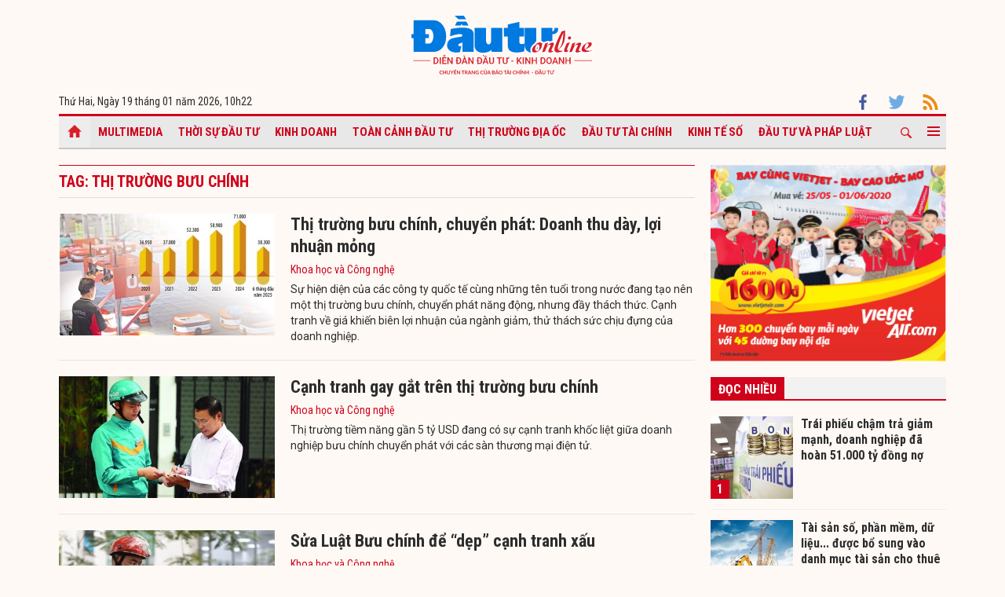

--- FILE ---
content_type: text/html; charset=UTF-8
request_url: https://baodautu.vn/tag/thi-truong-buu-chinh/
body_size: 8314
content:




<!doctype html>
<html lang="vi" xmlns="http://www.w3.org/1999/xhtml">
<head>
<meta charset="UTF-8">
<link rel="shortcut icon" href="https://baodautu.vn/favicon.ico" />
<meta http-equiv="content-language" content="vi" />
   
    <meta name="Googlebot" content="index,follow" />
    <meta name="robots" content="index,follow,noodp" />
    
<meta http-equiv="REFRESH" content="1800"/>
<meta name="AUTHOR" content="baodautu.vn" />
<meta name="COPYRIGHT" content="baodautu.vn" />  
<meta name="google-site-verification" content="WmCv55-YCJVDp9YeEgKr4LcUd3WfPsvFmAvDi6Ua7bI" />  
<meta name="viewport" content="width=device-width, initial-scale=1.0, user-scalable=yes" />


<!-- search console Hoà Nguyễn -->
<meta name="google-site-verification" content="QQRePvFjMW6Uyt3mRNTNvNOI5DB6Fd0ZGI_u-9Aqjcg" />





<link rel="canonical" href="http://baodautu.vn/tag/thi-truong-buu-chinh/" />
<title>thị trường bưu chính : Tin tức, hình ảnh về thị trường bưu chính – baodautu.vn</title>
<meta name="description" content="baodautu.vn cập nhật nguyên nhân, tin tức thị trường bưu chính mới nhất hàng ngày. Mời bạn đọc theo dõi bài viết về chủ đề thị trường bưu chính." />
<meta name="keywords" content="tin tức thị trường bưu chính, hình ảnh thị trường bưu chính" />
<meta property="og:type" content="article" />
<meta property="og:url" content="https://baodautu.vn/" />
<meta property="og:site_name" content="baodautu" />
<meta property="og:title" content="thị trường bưu chính : Tin tức, hình ảnh về thị trường bưu chính – baodautu.vn" />
<meta property="og:description" content="baodautu.vn cập nhật nguyên nhân, tin tức thị trường bưu chính mới nhất hàng ngày. Mời bạn đọc theo dõi bài viết về chủ đề thị trường bưu chính." />
<meta property="og:image" content="https://baodautu.vn/templates/themes/images/logobaodautu.png"/>
<meta name="google-site-verification" content="wz4pPpKi6a7gWb6Gbly3tv_4gatKIBXg137-v5tYLo8" />
<link rel="stylesheet" type="text/css" href="https://baodautu.vn/templates/themes/css/main.css?30" media="all">
<link rel="stylesheet" type="text/css" href="https://baodautu.vn/templates/themes/css/slick.css?v7" media="all">
  <link rel="stylesheet" type="text/css" href="https://baodautu.vn/templates/themes/css/add.css?v19" media="all">
<link href="https://fonts.googleapis.com/css2?family=Roboto+Condensed:ital,wght@0,300;0,400;0,700;1,300&family=Roboto:ital,wght@0,300;0,400;0,500;0,700;0,900;1,400&display=swap" rel="stylesheet">
<script src="https://baodautu.vn/templates/themes/js/jquery-3.4.1.min.js" type="text/javascript"></script>
<script src="https://baodautu.vn/templates/themes/js/slick.min.js" type="text/javascript"></script>
<script src="https://baodautu.vn/templates/themes/js/main.js?v3" type="text/javascript"></script>
<script language="javascript">
    $(document).ready(function() {
        $("#ads_share_topbanner, #ads_share,#ads_share_vip,#ads_share_banner_left,#ads_share_banner_right,#ads_share_middle,#ads_share_right1,#ads_share_right2,#ads_share_right3,#ads_share_right4,#ads_share_right5,#ads_share_right6,#ads_share_right7,#ads_share_right8,#ads_share_right11,#ads_share_right12,#ads_share_middle1,#ads_share_middle2,#ads_share_middle3,#ads_share_middle4,#ads_share_middle5").innerfade({
            // animationtype: "fade",
            speed: 0,
            type: 'random',
            timeout: 5000
        });
    });
</script>
<!--[if lt IE 9]>
<script src="https://oss.maxcdn.com/libs/html5shiv/3.7.0/html5shiv.js"></script>
<script src="https://oss.maxcdn.com/libs/respond.js/1.4.2/respond.min.js"></script>
<![endif]-->
<script>
  (function() {
    var cx = '000480117788849223566:qlxi_7rziui';
    var gcse = document.createElement('script');
    gcse.type = 'text/javascript'; 
    gcse.async = true;
    gcse.src = (document.location.protocol == 'https:' ? 'https:' : 'http:') +
        '//www.google.com/cse/cse.js?cx=' + cx;
    var s = document.getElementsByTagName('script')[0];
    s.parentNode.insertBefore(gcse, s);
  })();
</script>


<!-- Global site tag (gtag.js) - Google Analytics -->
<script async src="https://www.googletagmanager.com/gtag/js?id=G-2BRC6DMN4Y"></script>
<script>
  window.dataLayer = window.dataLayer || [];
  function gtag(){dataLayer.push(arguments);}
  gtag('js', new Date());

  gtag('config', 'G-2BRC6DMN4Y');
</script>
</head>
<body>
<header class="header_main clearfix">
          <div class="container text-center"> 
    <a href="https://baodautu.vn/" class="logo_main"><img src="https://baodautu.vn/templates/themes/images/logo-bdt.svg"> </a> 
  </div>
    <div class="container d-flex date_top">
    <div class="mr-auto"> 
      <!-- <a href="https://baodautu.vn/?mod=category&act=datbao" target="_blank" class="btn_booknews"><img src="https://baodautu.vn/templates/themes/images/newspaper.svg" height="20" class="mr10"/>Đặt mua báo in</a>| <a href="https://postenp.phaha.vn/bao-dau-tu" target="_blank" class="btn_booknews">Mới - Đọc báo in phiên bản số</a>|  -->
      Thứ Hai, Ngày 19 tháng 01 năm 2026, <script>
function addZero(i) {
  if (i < 10) {i = "0" + i}
  return i;
}
var d = new Date();
gio = d.getHours();
phut = d.getMinutes(); document.write(gio +"h"+addZero(phut) ); 
</script> </div>
    <div class="ml-auto social_top"> 
        <a target="_blank" href="https://www.facebook.com/baodautu.vn"><img src="https://baodautu.vn/templates/themes/images/facebook.svg"/> </a>
        <a target="_blank" href=""><img src="https://baodautu.vn/templates/themes/images/twitter.svg"/> </a>
        <a target="_blank" href="https://baodautu.vn/rssMain.html"><img src="https://baodautu.vn/templates/themes/images/rss.svg"/> </a></div>
  </div>
</header>
<div class="fix_scroll">
  <header class="menu_main">
    <div class="show_menu_main">
      <div class="container">
        <nav class="d-flex align-items-center">
          <div class="nav_left mr-auto"> 
            <a href="/" class="icon_home active"></a>
            <a title="Special Online" href="https://baodautu.vn/multimedia.html">Multimedia</a>
                            <a title="Thời sự Đầu tư"  href="https://baodautu.vn/thoi-su-dau-tu-d1/">Thời sự Đầu tư</a>
                            <a title="Kinh doanh"  href="https://baodautu.vn/kinh-doanh-d3/">Kinh doanh</a>
                            <a title="Toàn cảnh đầu tư"  href="https://baodautu.vn/toan-canh-dau-tu-d2/">Toàn cảnh đầu tư</a>
                            <a title="Thị trường địa ốc"  href="https://baodautu.vn/thi-truong-dia-oc-d7/">Thị trường địa ốc</a>
                            <a title="Đầu tư tài chính"  href="https://baodautu.vn/dau-tu-tai-chinh-d6/">Đầu tư tài chính</a>
                            <a title="Kinh tế số"  href="https://baodautu.vn/kinh-te-so-d77/">Kinh tế số</a>
                            <a title="Đầu tư và Pháp luật"  href="https://baodautu.vn/dau-tu-va-phap-luat-d41/">Đầu tư và Pháp luật</a>
                    </div>
          <div class="nav_center mrl-auto"> 
            <div class="box_search">
              <form id="search-box" action="https://google.com/cse">
                <input type="hidden" name="cx" value="partner-pub-1179740479957749:4436639545"/>
                <input type="hidden" name="ie" value="UTF-8"/>
                <input maxlength="80" type="text" name="q" size="31" class="txt_search" placeholder="Nhập từ khóa..."/>
              </form>
            </div>
            <a href="javascript:;" class="search_main"><img src="https://baodautu.vn/templates/themes/images/ico-search.svg"/> </a>
            
            <a href="javascript:;"  class="more_menu"><span class="hamburger"></span></a>
              <!-- <a class="more_menu"><span class="dot dot1"></span><span class="dot dot2"></span><span class="dot dot3"></span></a>  -->
           </div>
        </nav>
      </div>
    </div>
    <div class="category-popup">
      <div class="bg_category-popup">
        <div class="container">
          <ul class="d-flex list_menu_cate_popup">
                            <li><a title="Tiêu dùng" href="https://baodautu.vn/tieu-dung-d8/">Tiêu dùng</a></li>
                            <li><a title="Phát triển bền vững" href="https://baodautu.vn/phat-trien-ben-vung-d52/">Phát triển bền vững</a></li>
                            <li><a title="Y tế - Sức khỏe" href="https://baodautu.vn/y-te---suc-khoe-d78/">Y tế - Sức khỏe</a></li>
                            <li><a title="Khoa học và Công nghệ" href="https://baodautu.vn/khoa-hoc-va-cong-nghe-d10/">Khoa học và Công nghệ</a></li>
                            <li><a title="Du lịch" href="https://baodautu.vn/du-lich-d55/">Du lịch</a></li>
                            <li><a title="Đời sống" href="https://baodautu.vn/doi-song-d27/">Đời sống</a></li>
                            <li><a title="Thông tin doanh nghiệp" href="https://baodautu.vn/thong-tin-doanh-nghiep-d36/">Thông tin doanh nghiệp</a></li>
                            <li><a title="Điểm tin nổi bật" href="https://baodautu.vn/diem-tin-noi-bat-d76/">Điểm tin nổi bật</a></li>
                      </ul>
        </div>
      </div>
    </div>
  </header>
</div>
<main class="main_content">
  <div class="container">
    <section class="main_top_home d-flex mt20">
      <div class="col810 mr20">
        <div class="head_four_news mb20">Tag: thị trường bưu chính</div>
       <ul class="list_news_home">
                  <li>
            <article class="d-flex"> <a class="thumbblock thumb275x155" href="https://baodautu.vn/thi-truong-buu-chinh-chuyen-phat-doanh-thu-day-loi-nhuan-mong-d335328.html"><img src="https://media.baodautu.vn/thumb_x275x155/Images/phuongthanh02/2025/07/19/thi-truong-buu-chinh-chuyen-phat-doanh-thu-day-loi-nhuan-mong1752910542.jpg"></a>
              <div class="desc_list_news_home"> <a href="https://baodautu.vn/thi-truong-buu-chinh-chuyen-phat-doanh-thu-day-loi-nhuan-mong-d335328.html" class="fs22 fbold">Thị trường bưu chính, chuyển phát: Doanh thu dày, lợi nhuận mỏng</a>
                <div class="mt5 mb5"><a href="https://baodautu.vn/khoa-hoc-va-cong-nghe-d10/" class="cl_green">Khoa học và Công nghệ</a></div>
                <div class="sapo_thumb_news">Sự hiện diện của các công ty quốc tế cùng những tên tuổi trong nước đang tạo nên một thị trường bưu chính, chuyển phát năng động, nhưng đầy thách thức. Cạnh tranh về giá khiến biên lợi nhuận của ngành giảm, thử thách sức chịu đựng của doanh nghiệp.</div>
              </div>
            </article>
          </li>
                    <li>
            <article class="d-flex"> <a class="thumbblock thumb275x155" href="https://baodautu.vn/canh-tranh-gay-gat-tren-thi-truong-buu-chinh-d222183.html"><img src="https://media.baodautu.vn/thumb_x275x155/Images/phuongthanh02/2024/08/11/canh-tranh-gay-gat-tren-thi-truong-buu-chinh1723384762.jpg"></a>
              <div class="desc_list_news_home"> <a href="https://baodautu.vn/canh-tranh-gay-gat-tren-thi-truong-buu-chinh-d222183.html" class="fs22 fbold">Cạnh tranh gay gắt trên thị trường bưu chính</a>
                <div class="mt5 mb5"><a href="https://baodautu.vn/khoa-hoc-va-cong-nghe-d10/" class="cl_green">Khoa học và Công nghệ</a></div>
                <div class="sapo_thumb_news">Thị trường tiềm năng gần 5 tỷ USD đang có sự cạnh tranh khốc liệt giữa doanh nghiệp bưu chính chuyển phát với các sàn thương mại điện tử.</div>
              </div>
            </article>
          </li>
                    <li>
            <article class="d-flex"> <a class="thumbblock thumb275x155" href="https://baodautu.vn/sua-luat-buu-chinh-de-dep-canh-tranh-xau-d211376.html"><img src="https://media.baodautu.vn/thumb_x275x155/Images/phuongthanh02/2024/03/23/sua-luat-buu-chinh-de-dep-canh-tranh-xau1711160953.jpg"></a>
              <div class="desc_list_news_home"> <a href="https://baodautu.vn/sua-luat-buu-chinh-de-dep-canh-tranh-xau-d211376.html" class="fs22 fbold">Sửa Luật Bưu chính để “dẹp” cạnh tranh xấu</a>
                <div class="mt5 mb5"><a href="https://baodautu.vn/khoa-hoc-va-cong-nghe-d10/" class="cl_green">Khoa học và Công nghệ</a></div>
                <div class="sapo_thumb_news">Sau 13 năm đi vào cuộc sống, Luật Bưu chính đã bộc lộ sự lạc hậu, bất cập, cần sửa đổi.</div>
              </div>
            </article>
          </li>
                    <li>
            <article class="d-flex"> <a class="thumbblock thumb275x155" href="https://baodautu.vn/thi-truong-buu-chinh-chuyen-phat-nam-2024-nhen-nhom-ngoi-no-canh-tranh-khong-lanh-manh-d207440.html"><img src="https://media.baodautu.vn/thumb_x275x155/Images/phuongthanh02/2024/01/18/thi-truong-buu-chinh-chuyen-phat-nam-2024-nhen-nhom-ngoi-no-canh-tranh-khong-lanh-manh1705569583.jpg"></a>
              <div class="desc_list_news_home"> <a href="https://baodautu.vn/thi-truong-buu-chinh-chuyen-phat-nam-2024-nhen-nhom-ngoi-no-canh-tranh-khong-lanh-manh-d207440.html" class="fs22 fbold">Thị trường bưu chính, chuyển phát năm 2024: Nhen nhóm “ngòi nổ” cạnh tranh không lành mạnh</a>
                <div class="mt5 mb5"><a href="https://baodautu.vn/khoa-hoc-va-cong-nghe-d10/" class="cl_green">Khoa học và Công nghệ</a></div>
                <div class="sapo_thumb_news">Sức ép cạnh tranh trong lĩnh vực giao vận ngày càng khốc liệt, dẫn đến hiện tượng cạnh tranh không lành mạnh và nhen nhóm sự phân chia trong thị trường bưu chính.</div>
              </div>
            </article>
          </li>
                    <li>
            <article class="d-flex"> <a class="thumbblock thumb275x155" href="https://baodautu.vn/cuoc-chien-khong-lanh-manh-tren-thi-truong-chuyen-phat-d204497.html"><img src="https://media.baodautu.vn/thumb_x275x155/Images/phuongthanh02/2023/12/05/cuoc-chien-khong-lanh-manh-tren-thi-truong-chuyen-phat1701782832.jpg"></a>
              <div class="desc_list_news_home"> <a href="https://baodautu.vn/cuoc-chien-khong-lanh-manh-tren-thi-truong-chuyen-phat-d204497.html" class="fs22 fbold">Cuộc chiến không lành mạnh trên thị trường chuyển phát</a>
                <div class="mt5 mb5"><a href="https://baodautu.vn/kinh-doanh-d3/" class="cl_green">Kinh doanh</a></div>
                <div class="sapo_thumb_news">Việc các sàn thương mại điện tử ngoại độc quyền vận chuyển đơn hàng khiến thị phần, doanh thu, lợi nhuận của các hãng chuyển phát nội địa co hẹp mạnh.</div>
              </div>
            </article>
          </li>
                    <li>
            <article class="d-flex"> <a class="thumbblock thumb275x155" href="https://baodautu.vn/viettel-post-canh-tranh-voi-nhung-nguoi-khong-lo-d18633.html"><img src="https://media.baodautu.vn/thumb_x275x155/upload/2013/09/22/viettel-post-canh-tranh-voi-nhung-nguoi-khong-lo-6487.jpg"></a>
              <div class="desc_list_news_home"> <a href="https://baodautu.vn/viettel-post-canh-tranh-voi-nhung-nguoi-khong-lo-d18633.html" class="fs22 fbold">Viettel Post cạnh tranh với những người khổng lồ</a>
                <div class="mt5 mb5"><a href="https://baodautu.vn/thong-tin-doanh-nghiep-d36/" class="cl_green">Thông tin doanh nghiệp</a></div>
                <div class="sapo_thumb_news">“Chịu sức ép lớn từ những tên tuổi khổng lồ trong lĩnh vực bưu chính của nước ngoài có mặt tại Việt Nam như UPS, Fedex, DHL, TNT…, nhưng Viettel Post vẫn tìm được con đường phát triển riêng, với chiến lược mạng lưới đi trước, kinh doanh đi sau”, Phó tổng giám đốc Tổng công ty cổ phần Bưu chính Viettel (Viettel Post) Hoàng Quốc Anh tự tin chia sẻ.</div>
              </div>
            </article>
          </li>
                    <li>
            <article class="d-flex"> <a class="thumbblock thumb275x155" href="https://baodautu.vn/viettel-post-canh-tranh-voi-nhung-nguoi-khong-lo-d4053.html"><img src="https://media.baodautu.vn/thumb_x275x155/upload/2013/09/22/viettel-post-canh-tranh-voi-nhung-nguoi-khong-lo.jpg"></a>
              <div class="desc_list_news_home"> <a href="https://baodautu.vn/viettel-post-canh-tranh-voi-nhung-nguoi-khong-lo-d4053.html" class="fs22 fbold">Viettel Post cạnh tranh với những người khổng lồ</a>
                <div class="mt5 mb5"><a href="https://baodautu.vn/kinh-doanh-d3/" class="cl_green">Kinh doanh</a></div>
                <div class="sapo_thumb_news">“Chịu sức ép lớn từ những tên tuổi khổng lồ trong lĩnh vực bưu chính của nước ngoài có mặt tại Việt Nam như UPS, Fedex, DHL, TNT…, nhưng Viettel Post vẫn tìm được con đường phát triển riêng, với chiến lược mạng lưới đi trước, kinh doanh đi sau”, Phó tổng giám đốc Tổng công ty cổ phần Bưu chính Viettel (Viettel Post) Hoàng Quốc Anh tự tin chia sẻ.</div>
              </div>
            </article>
          </li>
                  </ul>
        <nav aria-label="Page navigation" class="d-flex pagation align-items-center">
                    </nav>
      </div>
      <div class="col300">
        <div class="mb20"> <a href=""><img src="https://media.baodautu.vn/Images/chicong/2020/05/25/banner_online-02.jpg"/> </a> </div>
        <div class="mb40">
            <div class="head_box_cate_home  mb20"><a href="javascript:void(0)" class="link_box_cate">Đọc nhiều</a></div>
<ul class="list_thumb_square">
<li>
  <article class="d-flex"> <a href="https://baodautu.vn/trai-phieu-cham-tra-giam-manh-doanh-nghiep-da-hoan-51000-ty-dong-no-cham-tra-cho-cac-trai-chu-d494878.html" class="thumbblock thumb105x105"><span class="number_hot">1</span><img src="https://media.baodautu.vn/thumb_x105x105/Images/thuylien/2026/01/19/trai-phieu-cham-tra-manh-doanh-nghiep-da-hoan-51000-ty-dong-no-cham-tra-cho-cac-trai-chu1768798574.jpeg"></a> <a href="https://baodautu.vn/trai-phieu-cham-tra-giam-manh-doanh-nghiep-da-hoan-51000-ty-dong-no-cham-tra-cho-cac-trai-chu-d494878.html" class="title_thumb_square fbold fs16">Trái phiếu chậm trả giảm mạnh, doanh nghiệp đã hoàn 51.000 tỷ đồng nợ chậm trả cho các trái chủ</a> </article>
</li>
<li>
  <article class="d-flex"> <a href="https://baodautu.vn/tai-san-so-phan-mem-du-lieu-duoc-bo-sung-vao-danh-muc-tai-san-cho-thue-tai-chinh-d495049.html" class="thumbblock thumb105x105"><span class="number_hot">2</span><img src="https://media.baodautu.vn/thumb_x105x105/Images/thuylien/2026/01/19/tai-san-so-phan-mem-du-lieu-duoc-bo-sung-vao-danh-muc-tai-san-cho-thue-tai-chinh1768808221.jpeg"></a> <a href="https://baodautu.vn/tai-san-so-phan-mem-du-lieu-duoc-bo-sung-vao-danh-muc-tai-san-cho-thue-tai-chinh-d495049.html" class="title_thumb_square fbold fs16">Tài sản số, phần mềm, dữ liệu... được bổ sung vào danh mục tài sản cho thuê tài chính</a> </article>
</li>
<li>
  <article class="d-flex"> <a href="https://baodautu.vn/xuat-nhap-khau-cua-doanh-nghiep-fdi-nam-2025-tang-153-ty-usd-d494791.html" class="thumbblock thumb105x105"><span class="number_hot">3</span><img src="https://media.baodautu.vn/thumb_x105x105/Images/haiyen/2026/01/19/xuat-nhap-khau-cua-doanh-nghiep-fdi-nam-2025-tang-153-ty-usd1768792811.jpg"></a> <a href="https://baodautu.vn/xuat-nhap-khau-cua-doanh-nghiep-fdi-nam-2025-tang-153-ty-usd-d494791.html" class="title_thumb_square fbold fs16">Xuất nhập khẩu của doanh nghiệp FDI năm 2025 tăng 153 tỷ USD</a> </article>
</li>
<li>
  <article class="d-flex"> <a href="https://baodautu.vn/xac-lap-quyen-so-huu-toan-dan-doi-voi-tai-san-du-an-bot-quoc-lo-51-d494597.html" class="thumbblock thumb105x105"><span class="number_hot">4</span><img src="https://media.baodautu.vn/thumb_x105x105/Images/anhminh/2026/01/18/xac-lap-quyen-so-huu-toan-dan-doi-voi-tai-san-du-an-bot-quoc-lo-511768748938.jpg"></a> <a href="https://baodautu.vn/xac-lap-quyen-so-huu-toan-dan-doi-voi-tai-san-du-an-bot-quoc-lo-51-d494597.html" class="title_thumb_square fbold fs16">Xác lập quyền sở hữu toàn dân đối với tài sản Dự án BOT Quốc lộ 51</a> </article>
</li>
</ul>        </div>
        <div class="mb40">
            <div class="head_box_cate_home mb20"><a href="/chuyen-de/" class="link_box_cate">Chuyên đề</a></div>
<ul class="list_thumb_square">
	<li>
  <article class="d-flex"> <a href="https://baodautu.vn/dai-hoi-dai-bieu-toan-quoc-lan-thu-xiv-cua-dang-cn475/" class="thumbblock thumb105x105"><img src="https://media.baodautu.vn/thumb_x105x105//upload/huyhao/2025/10/03/dai-hoi-dai-bieu-toan-quoc-lan-thu-xiv-cua-dang1759457550.jpg"></a> <a href="https://baodautu.vn/dai-hoi-dai-bieu-toan-quoc-lan-thu-xiv-cua-dang-cn475/" class="title_thumb_square fbold fs16">Đại hội đại biểu toàn quốc lần thứ XIV của Đảng</a> </article>
</li>
<li>
  <article class="d-flex"> <a href="https://baodautu.vn/thu-hut-dau-tu-huy-dong-cac-nguon-luc-cho-xay-dung-nong-thon-moi-cn461/" class="thumbblock thumb105x105"><img src="https://media.baodautu.vn/thumb_x105x105//upload/chicong/9651/05/18/thu-hut-dau-tu-huy-dong-cac-nguon-luc-cho-xay-dung-nong-thon-moi1747540691.jpg"></a> <a href="https://baodautu.vn/thu-hut-dau-tu-huy-dong-cac-nguon-luc-cho-xay-dung-nong-thon-moi-cn461/" class="title_thumb_square fbold fs16">Thu hút đầu tư, huy động các nguồn lực cho xây dựng nông thôn mới</a> </article>
</li>
<li>
  <article class="d-flex"> <a href="https://baodautu.vn/giam-ngheo-thong-tin-cn463/" class="thumbblock thumb105x105"><img src="https://media.baodautu.vn/thumb_x105x105//upload/chicong/2025/06/04/giam-ngheo-thong-tin1749009516.jpg"></a> <a href="https://baodautu.vn/giam-ngheo-thong-tin-cn463/" class="title_thumb_square fbold fs16">Giảm nghèo thông tin </a> </article>
</li>
</ul>        </div>
                <div class="ads align-center">
                            <style>#ads_share_right7{height:250px;}</style>
                <ul id="ads_share_right7">
                <p><iframe src="https://vir.com.vn/bao-dau-tu" frameborder="0" scrolling="no" width="300px" height="420px"></iframe></p>                </ul>
                    </div>
                <div class="ads_sticky mb20"> <a href=""><img src="https://image.theleader.vn/upload/admin/2020/5/26/Le-Grand-Jardin_21x29-doc-0420.jpg"/> </a> </div>
      </div>
    </section>
  </div>
  
  <div class="container">
    <section class="long_form_home">
        <section class="long_form_home">
  <div class="head_box_cate_home mb20"><a href="https://baodautu.vn/thong-tin-doanh-nghiep-d36/" class="link_box_cate">Thông tin doanh nghiệp</a></div>
  <ul class="d-flex list_company">
  	    <li class="col16per"> <a href="https://baodautu.vn/kinh-doanh-mua-cuoi-nam-ngan-hang-cham-giai-ngan-vai-ngay-doanh-nghiep-co-the-mat-ca-don-hang-vai-ty-d495152.html" class="thumbblock  mb15"><img src="https://media.baodautu.vn/thumb_x170x104/Images/phuongthanh/2026/01/19/kinh-doanh-mua-cuoi-nam-ngan-hang-cham-giai-ngan-vai-ngay-doanh-nghiep-co-the-mat-ca-don-hang-vai-ty1768810608.png" /></a> 
    	<a href="https://baodautu.vn/kinh-doanh-mua-cuoi-nam-ngan-hang-cham-giai-ngan-vai-ngay-doanh-nghiep-co-the-mat-ca-don-hang-vai-ty-d495152.html" class="fs16 ">Kinh doanh mùa cuối năm: Ngân hàng chậm giải ngân vài ngày, doanh nghiệp có thể mất cả đơn hàng vài tỷ</a> </li>
        <li class="col16per"> <a href="https://baodautu.vn/hai-giai-thuong-uy-tin-ghi-nhan-chien-luoc-phat-trien-ben-vung-cua-seabank-d494899.html" class="thumbblock  mb15"><img src="https://media.baodautu.vn/thumb_x170x104/Images/phuongthanh/2026/01/19/hai-giai-thuong-uy-tin-ghi-nhan-chien-luoc-phat-trien-ben-vung-cua-seabank1768798976.jfif" /></a> 
    	<a href="https://baodautu.vn/hai-giai-thuong-uy-tin-ghi-nhan-chien-luoc-phat-trien-ben-vung-cua-seabank-d494899.html" class="fs16 ">Hai giải thưởng uy tín ghi nhận chiến lược phát triển bền vững của SeABank</a> </li>
        <li class="col16per"> <a href="https://baodautu.vn/vietinbank-trien-khai-goi-vay-uu-dai-cho-khach-hang-kinh-doanh-tu-51nam-d494838.html" class="thumbblock  mb15"><img src="https://media.baodautu.vn/thumb_x170x104/Images/phuongthanh/2026/01/19/vietinbank-trien-khai-goi-vay-uu-dai-cho-khach-hang-kinh-doanh-tu-51nam1768795909.jpg" /></a> 
    	<a href="https://baodautu.vn/vietinbank-trien-khai-goi-vay-uu-dai-cho-khach-hang-kinh-doanh-tu-51nam-d494838.html" class="fs16 ">VietinBank triển khai gói vay ưu đãi cho khách hàng kinh doanh từ 5,1%/năm</a> </li>
        <li class="col16per"> <a href="https://baodautu.vn/carlsberg-viet-nam-va-grab-hop-tac-thuc-day-thoi-quen-uong-co-trach-nhiem-va-di-chuyen-an-toan-tai-viet-nam-d494835.html" class="thumbblock  mb15"><img src="https://media.baodautu.vn/thumb_x170x104/Images/phuongthanh/2026/01/19/carlsberg-viet-nam-va-grab-hop-tac-thuc-day-thoi-quen-uong-co-trach-nhiem-va-di-chuyen-an-toan-tai-viet-nam1768794933.png" /></a> 
    	<a href="https://baodautu.vn/carlsberg-viet-nam-va-grab-hop-tac-thuc-day-thoi-quen-uong-co-trach-nhiem-va-di-chuyen-an-toan-tai-viet-nam-d494835.html" class="fs16 ">Carlsberg Việt Nam và Grab hợp tác thúc đẩy thói quen uống có trách nhiệm và di chuyển an toàn tại Việt Nam</a> </li>
        <li class="col16per"> <a href="https://baodautu.vn/vi-sao-phu-tho-tro-thanh-diem-sang-dau-tu-trong-nam-2026-d492874.html" class="thumbblock  mb15"><img src="https://media.baodautu.vn/thumb_x170x104/Images/huyhao/2026/01/16/vi-sao-phu-tho-tro-thanh-diem-sang-dau-tu-trong-nam-20261768581567.jpeg" /></a> 
    	<a href="https://baodautu.vn/vi-sao-phu-tho-tro-thanh-diem-sang-dau-tu-trong-nam-2026-d492874.html" class="fs16 ">Vì sao Phú Thọ trở thành điểm sáng đầu tư trong năm 2026?</a> </li>
        <li class="col16per"> <a href="https://baodautu.vn/schneider-electric-ky-ket-hop-tac-chien-luoc-voi-petrosetco-distribution-d492875.html" class="thumbblock  mb15"><img src="https://media.baodautu.vn/thumb_x170x104/Images/duybac/2026/01/16/schneider-electric-ky-ket-hop-tac-chien-luoc-voi-petrosetco-distribution1768581876.jpeg" /></a> 
    	<a href="https://baodautu.vn/schneider-electric-ky-ket-hop-tac-chien-luoc-voi-petrosetco-distribution-d492875.html" class="fs16 ">Schneider Electric ký kết hợp tác chiến lược với Petrosetco Distribution</a> </li>
      </ul>
</section>    </section>
  </div>
  
</main><footer class="footer_main">
  <div class="container">
    <div class="footer_bottom d-flex">
      <div class="footer_bottom_left col50per">
        <p><strong>Ấn phẩm thuộc Báo Tài chính - Đầu tư (Bộ Tài chính) - Báo điện tử Thời báo Tài chính Việt Nam </strong></p>
        <!--<p><strong>- Cơ quan ngôn luận của ngành Tài chính.</strong></p>-->
        <p>Giấy phép số: 1/GP-BC ngày 8 tháng 1 năm 2026 của Cục Báo chí.</p>
        <p><strong>Tổng biên tập:</strong> Phạm Văn Hoành</p>
        <p><strong>Phó tổng biên tập:</strong> Lê Trọng Minh; Đinh Hùng; Ngô Chí Tùng; Nguyễn Văn Hồng</p>
		 <p><strong>Phụ trách nội dung:</strong> Phùng Huy Hào</p>
      </div>
      <!-- <div class="footer_bottom_left col50per">
        <p><strong>Báo điện tử Đầu tư, thuộc nhóm báo của Báo Đầu tư</strong></p>
        <p><strong>Cơ quan của Bộ Kế hoạch và Đầu tư.</strong></p>
        <p>Giấy phép số 541/GP-BTTTT do Bộ Thông tin và Truyền thông cấp ngày 23 tháng 8 năm 2021</p>
        <p><strong>Tổng Biên tập:</strong> Lê Trọng Minh</p>
        <p><strong>Phó Tổng Biên tập phụ trách:</strong> Bùi Đức Hải</p>
        <p><strong>Thư ký tòa soạn:</strong> Phùng Huy Hào</p>
      </div> -->
      <div class="footer_bottom_right text-right col50per">
        <p> <strong>Tòa soạn: </strong>34 Tuệ Tĩnh, Hai Bà Trưng, Hà Nội <br> 47 Quán Thánh, Ba Đình, Hà Nội </p>
        <p><strong>ĐT:</strong> ĐT: 0243.845.0537 - Fax: 0243.823.5281</p>
        <p><strong>Báo Tài chính - Đầu tư giữ bản quyền nội dung trên website này.</strong></p>
        <p>Việc sử dụng nội dung trên website này phải có sự đồng ý bằng văn bản của Cơ quan Báo Tài chính - Đầu tư </p>
        <div class="social_top mt10"> 
        	<a target="_blank" href="https://www.facebook.com/baodautu.vn"><img src="https://baodautu.vn/templates/themes/images/facebook.svg"> </a>
        	
        	<a target="_blank" href="https://baodautu.vn/rssMain.html"><img src="https://baodautu.vn/templates/themes/images/rss.svg"> </a>
			<a href="//www.dmca.com/Protection/Status.aspx?ID=756edc3f-6630-4ac6-988c-86ee615baec5" title="DMCA.com Protection Status" class="dmca-badge"> <img src ="https://images.dmca.com/Badges/dmca-badge-w200-5x1-06.png?ID=756edc3f-6630-4ac6-988c-86ee615baec5"  alt="DMCA.com Protection Status" /></a>  <script src="https://images.dmca.com/Badges/DMCABadgeHelper.min.js"> </script>
        </div>
      </div>
     <!--  <div class="footer_bottom_right text-right col50per">
        <p> <strong>Tòa soạn: </strong>47 Quán Thánh, Ba Đình, Hà Nội</p>
        <p><strong>ĐT:</strong> 0243.845.0537 - Fax: 0243.823.5281</p>
        <p><strong>Email:</strong> baodautu.vn@vir.com.vn - <strong>Website:</strong> https://baodautu.vn</p>
        <p><strong>© Báo Đầu tư giữ bản quyền nội dung trên website này</strong></p>
        <p>Việc sử dụng nội dung đăng tải trên Báo điện tử Đầu tư - baodautu.vn</p>
        <p>phải có sự đồng ý bằng văn bản của Cơ quan Báo Đầu tư</p>
        <div class="social_top mt10"> 
          <a target="_blank" href="https://www.facebook.com/baodautu.vn"><img src="https://baodautu.vn/templates/themes/images/facebook.svg"> </a>
          
          <a target="_blank" href="https://baodautu.vn/rssMain.html"><img src="https://baodautu.vn/templates/themes/images/rss.svg"> </a>
      <a href="//www.dmca.com/Protection/Status.aspx?ID=756edc3f-6630-4ac6-988c-86ee615baec5" title="DMCA.com Protection Status" class="dmca-badge"> <img src ="https://images.dmca.com/Badges/dmca-badge-w200-5x1-06.png?ID=756edc3f-6630-4ac6-988c-86ee615baec5"  alt="DMCA.com Protection Status" /></a>  <script src="https://images.dmca.com/Badges/DMCABadgeHelper.min.js"> </script>
        </div>
      </div> -->
    </div>
  </div>
    <div class="footer_down">
    <div class="container">
      <div class="d-flex">
        <div class="mr-auto"><a href="/">Trang chủ</a> <a target="_blank" href="/toa-soan">Tòa soạn</a>  <a target="_blank" href="/lien-he-quang-cao">Liên hệ quảng cáo</a> </div>
        <div class="ml-auto">Powered by <a target="_blank" href="https://itmedia.vn/">ITMEDIA</a></div>
      </div>
    </div>
  </div>
</footer>
<div class="back-top"></div>





<script type="text/javascript" src="https://baodautu.vn/templates/themes/js/lazyload.min.js?v=1"></script>
<script type="text/javascript">
    $("img.lazyload").lazyload();
</script>





    

<div id="fb-root"></div>
    <script>(function(d, s, id) {
      var js, fjs = d.getElementsByTagName(s)[0];
      if (d.getElementById(id)) return;
      js = d.createElement(s); js.id = id;
      js.src = "//connect.facebook.net/vi_VN/sdk.js#xfbml=1&version=v2.0";
      fjs.parentNode.insertBefore(js, fjs);
    }(document, 'script', 'facebook-jssdk'));</script>
	
<div class="back-top"></div>
<script src="https://baodautu.vn/templates/themes/js/ads_share.js?v=1" type="text/javascript" ></script>

<script src="https://www.google.com/recaptcha/api.js"></script>
<!-- Begin EMC Tracking Code -->
    <!-- <script type="text/javascript">
        var _govaq = window._govaq || [];
    _govaq.push(['trackPageView']);
    _govaq.push(['enableLinkTracking']);
    (function () {
        _govaq.push(['setTrackerUrl', 'https://f-emc.ngsp.gov.vn/tracking']);
        _govaq.push(['setSiteId', '165']);
        var d = document,
            g = d.createElement('script'),
            s = d.getElementsByTagName('script')[0];
        g.type = 'text/javascript';
        g.async = true;
        g.defer = true;
        g.src = 'https://f-emc.ngsp.gov.vn/embed/gov-tracking.min.js';
        s.parentNode.insertBefore(g, s);
    })();
    </script> -->
<!-- End EMC Tracking Code -->

 
<script defer src="https://static.cloudflareinsights.com/beacon.min.js/vcd15cbe7772f49c399c6a5babf22c1241717689176015" integrity="sha512-ZpsOmlRQV6y907TI0dKBHq9Md29nnaEIPlkf84rnaERnq6zvWvPUqr2ft8M1aS28oN72PdrCzSjY4U6VaAw1EQ==" data-cf-beacon='{"version":"2024.11.0","token":"9a34f073cce94689866c69e1d70c49e0","r":1,"server_timing":{"name":{"cfCacheStatus":true,"cfEdge":true,"cfExtPri":true,"cfL4":true,"cfOrigin":true,"cfSpeedBrain":true},"location_startswith":null}}' crossorigin="anonymous"></script>
</body>
</html>